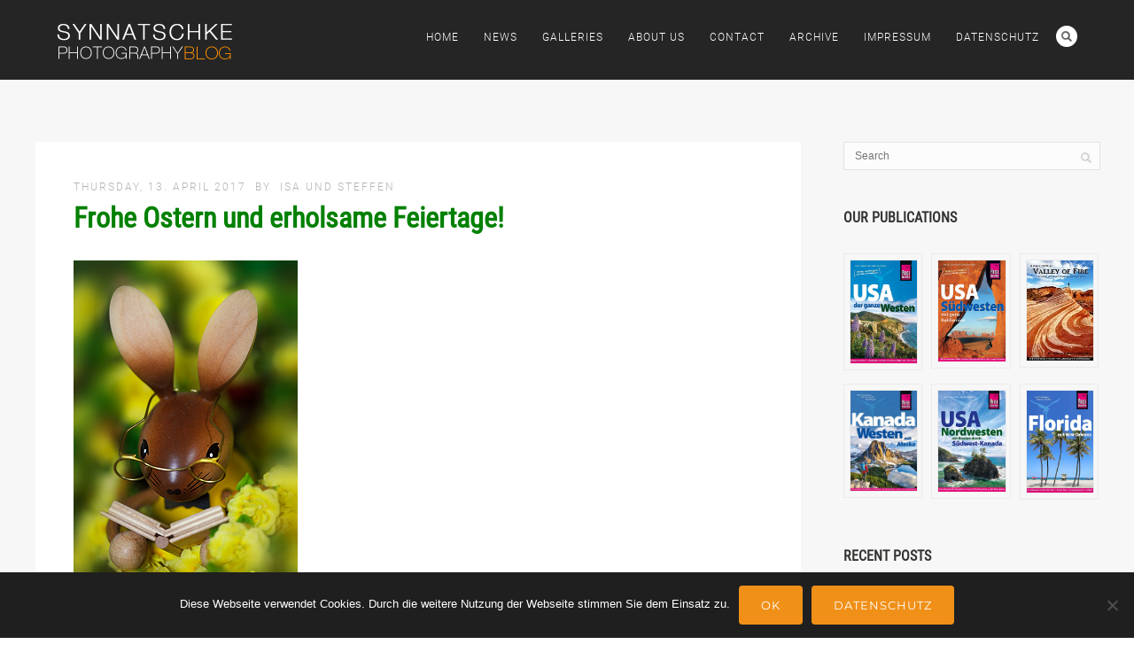

--- FILE ---
content_type: text/html; charset=UTF-8
request_url: https://blog.synnatschke.de/allgemein/frohe-ostern-und-erholsame-feiertage/
body_size: 14823
content:
<!DOCTYPE html><html lang="de-DE"><head><meta http-equiv="Content-Type" content="text/html; charset=UTF-8" /><meta name="viewport" content="width=device-width, initial-scale=1.0, maximum-scale=1"><meta name="apple-mobile-web-app-capable" content="yes"><meta name="author" content="Isabel &amp; Steffen Synnatschke" /><link rel="alternate" type="application/rss+xml" title="Synnatschke Photography Blog RSS" href="https://blog.synnatschke.de/feed/" /><link rel="pingback" href="https://blog.synnatschke.de/xmlrpc.php" /><link rel="shortcut icon" type="image/x-icon" href="https://blog.synnatschke.de/wp-content/uploads/2020/06/favicon.png" /><link media="all" href="https://blog.synnatschke.de/wp-content/cache/autoptimize/css/autoptimize_c76ae05026a7bacddc8522cc55986ec1.css" rel="stylesheet"><title>Frohe Ostern und erholsame Feiertage! | Synnatschke Photography Blog</title><meta name='robots' content='max-image-preview:large' /><link rel='dns-prefetch' href='//www.youtube.com' /><link rel="alternate" type="application/rss+xml" title="Synnatschke Photography Blog &raquo; Feed" href="https://blog.synnatschke.de/feed/" /><link rel="alternate" type="application/rss+xml" title="Synnatschke Photography Blog &raquo; Comments Feed" href="https://blog.synnatschke.de/comments/feed/" /><link rel="alternate" type="application/rss+xml" title="Synnatschke Photography Blog &raquo; Frohe Ostern und erholsame Feiertage! Comments Feed" href="https://blog.synnatschke.de/allgemein/frohe-ostern-und-erholsame-feiertage/feed/" /> <!--[if lte IE 8]><link rel='stylesheet' id='pexeto-ie8-css' href='https://blog.synnatschke.de/wp-content/themes/thestory/css/style_ie8.css' type='text/css' media='all' /> <![endif]--> <script type="text/javascript" src="https://blog.synnatschke.de/wp-includes/js/jquery/jquery.min.js" id="jquery-core-js"></script> <script type="text/javascript" id="cookie-notice-front-js-before">var cnArgs = {"ajaxUrl":"https:\/\/blog.synnatschke.de\/wp-admin\/admin-ajax.php","nonce":"3909d200a3","hideEffect":"fade","position":"bottom","onScroll":false,"onScrollOffset":100,"onClick":false,"cookieName":"cookie_notice_accepted","cookieTime":2592000,"cookieTimeRejected":2592000,"globalCookie":false,"redirection":true,"cache":true,"revokeCookies":false,"revokeCookiesOpt":"automatic"};</script> <script></script><link rel="EditURI" type="application/rsd+xml" title="RSD" href="https://blog.synnatschke.de/xmlrpc.php?rsd" /><link rel="canonical" href="https://blog.synnatschke.de/allgemein/frohe-ostern-und-erholsame-feiertage/" /> <noscript><style>.wpb_animate_when_almost_visible { opacity: 1; }</style></noscript><meta name="generator" content="WP Rocket 3.20.1.2" data-wpr-features="wpr_preload_links wpr_desktop" /></head><body class="wp-singular post-template-default single single-post postid-7369 single-format-standard wp-theme-thestory wp-child-theme-thestory-child cookies-not-set fixed-header no-slider no-title icons-style-light parallax-header wpb-js-composer js-comp-ver-8.7.2 vc_responsive"><div id="main-container" ><div  class="page-wrapper" ><div class="header-wrapper" ><header id="header"><div class="section-boxed section-header"><div id="logo-container"> <a href="https://blog.synnatschke.de/"><img src="https://blog.synnatschke.de/wp-content/uploads/2015/05/logo.png" alt="Synnatschke Photography Blog" /></a></div><div class="mobile-nav"> <span class="mob-nav-btn">Menu</span></div><nav class="navigation-container"><div id="menu" class="nav-menu"><ul id="menu-menu" class="menu-ul"><li id="menu-item-2625" class="menu-item menu-item-type-post_type menu-item-object-page menu-item-home menu-item-2625"><a href="https://blog.synnatschke.de/">Home</a></li><li id="menu-item-2626" class="menu-item menu-item-type-post_type menu-item-object-page current_page_parent menu-item-2626"><a href="https://blog.synnatschke.de/news/">News</a></li><li id="menu-item-2627" class="menu-item menu-item-type-custom menu-item-object-custom menu-item-2627"><a href="https://www.synnatschke.com/page/gallery">Galleries</a></li><li id="menu-item-2628" class="menu-item menu-item-type-post_type menu-item-object-page menu-item-2628"><a href="https://blog.synnatschke.de/about-us/">About Us</a></li><li id="menu-item-2629" class="menu-item menu-item-type-post_type menu-item-object-page menu-item-2629"><a href="https://blog.synnatschke.de/contact/">Contact</a></li><li id="menu-item-2780" class="menu-item menu-item-type-post_type menu-item-object-page menu-item-2780"><a href="https://blog.synnatschke.de/archive/">Archive</a></li><li id="menu-item-8802" class="menu-item menu-item-type-post_type menu-item-object-page menu-item-8802"><a href="https://blog.synnatschke.de/impressum/">Impressum</a></li><li id="menu-item-8803" class="menu-item menu-item-type-post_type menu-item-object-page menu-item-privacy-policy menu-item-8803"><a rel="privacy-policy" href="https://blog.synnatschke.de/datenschutz/">Datenschutz</a></li></ul></div><div class="header-buttons"><div class="header-search"><div class="search-wrapper"><form role="search" method="get" class="searchform" action="https://blog.synnatschke.de" > <input type="text" name="s" class="search-input placeholder"  placeholder="Search" /> <input type="submit" value="" class="search-button" title="Search form"/></form></div> <a href="#" class="header-search-btn">Search</a></div></div></nav><div class="clear"></div><div id="navigation-line"></div></div></header></div><div data-rocket-location-hash="e40cf5a7a4af44d4f8fd4eccfb684608" id="content-container" class="content-boxed layout-right"><div id="content" class="content"><article id="post-7369" class="blog-single-post theme-post-entry post-7369 post type-post status-publish format-standard hentry category-allgemein"><div class="post-content no-thumbnail"><div class="post-info top"> <span class="post-type-icon-wrap"><span class="post-type-icon"></span></span> <span class="post-date"> Thursday, 13. April 2017 </span> <span class="no-caps post-autor vcard author"> &nbsp;by <a class="url fn n" href="https://blog.synnatschke.de/author/isa-und-steffen/"> Isa und Steffen </a> </span></div><div class="post-title-wrapper"><h1 class="post-title entry-title"> <span style="color:green;">Frohe Ostern und erholsame Feiertage!</span></h1></div><div class="clear"></div><div class="post-content-content"><div class="entry-content"><p><img fetchpriority="high" decoding="async" class="size-full wp-image-7371 alignnone" src="https://blog.synnatschke.de/wp-content/uploads/2017/04/frohe-ostern-2017.jpg" alt="" width="253" height="380" srcset="https://blog.synnatschke.de/wp-content/uploads/2017/04/frohe-ostern-2017.jpg 253w, https://blog.synnatschke.de/wp-content/uploads/2017/04/frohe-ostern-2017-100x150.jpg 100w, https://blog.synnatschke.de/wp-content/uploads/2017/04/frohe-ostern-2017-200x300.jpg 200w" sizes="(max-width: 253px) 100vw, 253px" /></p><p>Dieses Jahr hat sich der Osterhase ein dickes Buch geschnappt. Aber kein Wunder bei der Wettervorhersage! <img src="https://blog.synnatschke.de/wp-includes/images/smilies/smilie_03.gif" alt=";)" class="wp-smiley-select" /><br /> Wir möchten Euch aber trotzdem schöne <span class="st">Feiertage wünschen mit viel Zeit zum Entspannen</span>!<br /> Und viel Spaß beim Eiersuchen!<br /> <span style="color: green;"><strong>Frohe Ostern wünschen<br /> Isa &amp; Steffen</strong></span></p><div class="shariff shariff-align-flex-start shariff-widget-align-flex-start"><ul class="shariff-buttons theme-round orientation-horizontal buttonsize-medium"><li class="shariff-button facebook shariff-nocustomcolor" style="background-color:#4273c8"><a href="https://www.facebook.com/sharer/sharer.php?u=https%3A%2F%2Fblog.synnatschke.de%2Fallgemein%2Ffrohe-ostern-und-erholsame-feiertage%2F" title="Share on Facebook" aria-label="Share on Facebook" role="button" rel="nofollow" class="shariff-link" style="; background-color:#3b5998; color:#fff" target="_blank"><span class="shariff-icon" style=""><svg width="32px" height="20px" xmlns="http://www.w3.org/2000/svg" viewBox="0 0 18 32"><path fill="#3b5998" d="M17.1 0.2v4.7h-2.8q-1.5 0-2.1 0.6t-0.5 1.9v3.4h5.2l-0.7 5.3h-4.5v13.6h-5.5v-13.6h-4.5v-5.3h4.5v-3.9q0-3.3 1.9-5.2t5-1.8q2.6 0 4.1 0.2z"/></svg></span></a></li><li class="shariff-button twitter shariff-nocustomcolor" style="background-color:#595959"><a href="https://twitter.com/share?url=https%3A%2F%2Fblog.synnatschke.de%2Fallgemein%2Ffrohe-ostern-und-erholsame-feiertage%2F&text=Frohe%20Ostern%20und%20erholsame%20Feiertage%21" title="Share on X" aria-label="Share on X" role="button" rel="noopener nofollow" class="shariff-link" style="; background-color:#000; color:#fff" target="_blank"><span class="shariff-icon" style=""><svg width="32px" height="20px" xmlns="http://www.w3.org/2000/svg" viewBox="0 0 24 24"><path fill="#000" d="M14.258 10.152L23.176 0h-2.113l-7.747 8.813L7.133 0H0l9.352 13.328L0 23.973h2.113l8.176-9.309 6.531 9.309h7.133zm-2.895 3.293l-.949-1.328L2.875 1.56h3.246l6.086 8.523.945 1.328 7.91 11.078h-3.246zm0 0"/></svg></span></a></li><li class="shariff-button whatsapp shariff-nocustomcolor" style="background-color:#5cbe4a"><a href="https://api.whatsapp.com/send?text=https%3A%2F%2Fblog.synnatschke.de%2Fallgemein%2Ffrohe-ostern-und-erholsame-feiertage%2F%20Frohe%20Ostern%20und%20erholsame%20Feiertage%21" title="Share on Whatsapp" aria-label="Share on Whatsapp" role="button" rel="noopener nofollow" class="shariff-link" style="; background-color:#34af23; color:#fff" target="_blank"><span class="shariff-icon" style=""><svg width="32px" height="20px" xmlns="http://www.w3.org/2000/svg" viewBox="0 0 32 32"><path fill="#34af23" d="M17.6 17.4q0.2 0 1.7 0.8t1.6 0.9q0 0.1 0 0.3 0 0.6-0.3 1.4-0.3 0.7-1.3 1.2t-1.8 0.5q-1 0-3.4-1.1-1.7-0.8-3-2.1t-2.6-3.3q-1.3-1.9-1.3-3.5v-0.1q0.1-1.6 1.3-2.8 0.4-0.4 0.9-0.4 0.1 0 0.3 0t0.3 0q0.3 0 0.5 0.1t0.3 0.5q0.1 0.4 0.6 1.6t0.4 1.3q0 0.4-0.6 1t-0.6 0.8q0 0.1 0.1 0.3 0.6 1.3 1.8 2.4 1 0.9 2.7 1.8 0.2 0.1 0.4 0.1 0.3 0 1-0.9t0.9-0.9zM14 26.9q2.3 0 4.3-0.9t3.6-2.4 2.4-3.6 0.9-4.3-0.9-4.3-2.4-3.6-3.6-2.4-4.3-0.9-4.3 0.9-3.6 2.4-2.4 3.6-0.9 4.3q0 3.6 2.1 6.6l-1.4 4.2 4.3-1.4q2.8 1.9 6.2 1.9zM14 2.2q2.7 0 5.2 1.1t4.3 2.9 2.9 4.3 1.1 5.2-1.1 5.2-2.9 4.3-4.3 2.9-5.2 1.1q-3.5 0-6.5-1.7l-7.4 2.4 2.4-7.2q-1.9-3.2-1.9-6.9 0-2.7 1.1-5.2t2.9-4.3 4.3-2.9 5.2-1.1z"/></svg></span></a></li><li class="shariff-button mailto shariff-nocustomcolor" style="background-color:#a8a8a8"><a href="mailto:?body=https%3A%2F%2Fblog.synnatschke.de%2Fallgemein%2Ffrohe-ostern-und-erholsame-feiertage%2F&subject=Frohe%20Ostern%20und%20erholsame%20Feiertage%21" title="Send by email" aria-label="Send by email" role="button" rel="noopener nofollow" class="shariff-link" style="; background-color:#999; color:#fff"><span class="shariff-icon" style=""><svg width="32px" height="20px" xmlns="http://www.w3.org/2000/svg" viewBox="0 0 32 32"><path fill="#999" d="M32 12.7v14.2q0 1.2-0.8 2t-2 0.9h-26.3q-1.2 0-2-0.9t-0.8-2v-14.2q0.8 0.9 1.8 1.6 6.5 4.4 8.9 6.1 1 0.8 1.6 1.2t1.7 0.9 2 0.4h0.1q0.9 0 2-0.4t1.7-0.9 1.6-1.2q3-2.2 8.9-6.1 1-0.7 1.8-1.6zM32 7.4q0 1.4-0.9 2.7t-2.2 2.2q-6.7 4.7-8.4 5.8-0.2 0.1-0.7 0.5t-1 0.7-0.9 0.6-1.1 0.5-0.9 0.2h-0.1q-0.4 0-0.9-0.2t-1.1-0.5-0.9-0.6-1-0.7-0.7-0.5q-1.6-1.1-4.7-3.2t-3.6-2.6q-1.1-0.7-2.1-2t-1-2.5q0-1.4 0.7-2.3t2.1-0.9h26.3q1.2 0 2 0.8t0.9 2z"/></svg></span></a></li></ul></div></div><div class="clear"></div><div class="post-info bottom"> <span class="post-type-icon-wrap"><span class="post-type-icon"></span></span> <span class="no-caps"> in </span><a href="https://blog.synnatschke.de/category/allgemein/" rel="category tag">Allgemein</a> <span class="comments-number"> <a href="https://blog.synnatschke.de/allgemein/frohe-ostern-und-erholsame-feiertage/#comments"> 4 <span class="no-caps">comments</span></a> </span></div><div class="clear"></div></div></div><div class="clear"></div></article><div id="comments"><h4 class="comments-titile"> 4 comments</h4><div id="comment-content-container"><ul class="commentlist"><li class="comment even thread-even depth-1"><div class="comment-container" id="comment-4655"> <a name="comment-4655"></a><div class="comment-box"><div class="comment-info"> <span class="coment-autor-name"><cite class="fn">Susan</cite></span> <span class="comment-date">Friday, 14. April 2017 at 20:52 &nbsp; </span> <span class="reply"> <a rel="nofollow" class="comment-reply-link" href="https://blog.synnatschke.de/allgemein/frohe-ostern-und-erholsame-feiertage/?replytocom=4655#respond" data-commentid="4655" data-postid="7369" data-belowelement="comment-4655" data-respondelement="respond" data-replyto="Reply to Susan" aria-label="Reply to Susan">Reply &rarr;</a></span></div><div class="clear"></div><div class="comment-wrapper"><div class="comment-autor"><img alt='' src='https://secure.gravatar.com/avatar/5abd021bc57c0b1074ec92fccd330f92baa7484ad5896ce0cd497a5bfffdbb5e?s=80&#038;d=mm&#038;r=g' srcset='https://secure.gravatar.com/avatar/5abd021bc57c0b1074ec92fccd330f92baa7484ad5896ce0cd497a5bfffdbb5e?s=160&#038;d=mm&#038;r=g 2x' class='avatar avatar-80 photo' height='80' width='80' decoding='async'/></div><div class="comment-text"><p>So süß&#8230; euch auch schöne Ostern. Heute war ja zumindest schönes Wetter <img src="https://blog.synnatschke.de/wp-includes/images/smilies/smilie_37.gif" alt=":sun:" class="wp-smiley-select" /><br /> Susan</p></div></div><div class="clear"></div></div></div><ul class="children"><li class="comment byuser comment-author-isa odd alt depth-2"><div class="comment-container" id="comment-4657"> <a name="comment-4657"></a><div class="comment-box"><div class="comment-info"> <span class="coment-autor-name"><cite class="fn">Isa</cite></span> <span class="comment-date">Saturday, 15. April 2017 at 23:46 &nbsp; </span> <span class="reply"> <a rel="nofollow" class="comment-reply-link" href="https://blog.synnatschke.de/allgemein/frohe-ostern-und-erholsame-feiertage/?replytocom=4657#respond" data-commentid="4657" data-postid="7369" data-belowelement="comment-4657" data-respondelement="respond" data-replyto="Reply to Isa" aria-label="Reply to Isa">Reply &rarr;</a></span></div><div class="clear"></div><div class="comment-wrapper"><div class="comment-autor"><img alt='' src='https://secure.gravatar.com/avatar/dd666e42d9137e5ab13faeb1aed58036f1cc37f015f228349732f6188a22054b?s=80&#038;d=mm&#038;r=g' srcset='https://secure.gravatar.com/avatar/dd666e42d9137e5ab13faeb1aed58036f1cc37f015f228349732f6188a22054b?s=160&#038;d=mm&#038;r=g 2x' class='avatar avatar-80 photo' height='80' width='80' decoding='async'/></div><div class="comment-text"><p>Heute war&#8217;s vormittags zum Glück auch viel besser als vorhergesagt! Die Kirschbäume im Japanischen Palais sind derzeit sooo schön. <img src="https://blog.synnatschke.de/wp-includes/images/smilies/smilie_68.gif" alt=":x" class="wp-smiley-select" /><br /> Übrigens, meine Hasen haben sich tatsächlich vermehrt&#8230; <img src="https://blog.synnatschke.de/wp-includes/images/smilies/smilie_27.gif" alt="O:-)" class="wp-smiley-select" /><br /> Feiert schön morgen! <img src="https://blog.synnatschke.de/wp-includes/images/smilies/smilie_01.gif" alt=":)" class="wp-smiley-select" /></p></div></div><div class="clear"></div></div></div></li></ul></li><li class="comment even thread-odd thread-alt depth-1"><div class="comment-container" id="comment-4656"> <a name="comment-4656"></a><div class="comment-box"><div class="comment-info"> <span class="coment-autor-name"><cite class="fn">Jörg</cite></span> <span class="comment-date">Friday, 14. April 2017 at 22:44 &nbsp; </span> <span class="reply"> <a rel="nofollow" class="comment-reply-link" href="https://blog.synnatschke.de/allgemein/frohe-ostern-und-erholsame-feiertage/?replytocom=4656#respond" data-commentid="4656" data-postid="7369" data-belowelement="comment-4656" data-respondelement="respond" data-replyto="Reply to Jörg" aria-label="Reply to Jörg">Reply &rarr;</a></span></div><div class="clear"></div><div class="comment-wrapper"><div class="comment-autor"><img alt='' src='https://secure.gravatar.com/avatar/0beb9d663b26f9820999046c87b5186f2bed85bb220c2cd72cc56fae9240df3a?s=80&#038;d=mm&#038;r=g' srcset='https://secure.gravatar.com/avatar/0beb9d663b26f9820999046c87b5186f2bed85bb220c2cd72cc56fae9240df3a?s=160&#038;d=mm&#038;r=g 2x' class='avatar avatar-80 photo' height='80' width='80' loading='lazy' decoding='async'/></div><div class="comment-text"><p>Hallo Isa,<br /> hallo Steffen,</p><p>auch ich wünsche Euch schöne und gemütliche Ostertage und viele schöne Stunden zur Vorbereitung Eurer nächsten Fotoreisen!<br /> Gute Besserung Dir, Isa, hoffe, Du kannst bald wieder hüpfen wie der Osterhase!! <img src="https://blog.synnatschke.de/wp-includes/images/smilies/smilie_01.gif" alt=":)" class="wp-smiley-select" /></p><p>Herzliche Grüße aus Steinheim Jörg</p></div></div><div class="clear"></div></div></div><ul class="children"><li class="comment byuser comment-author-isa odd alt depth-2"><div class="comment-container" id="comment-4658"> <a name="comment-4658"></a><div class="comment-box"><div class="comment-info"> <span class="coment-autor-name"><cite class="fn">Isa</cite></span> <span class="comment-date">Saturday, 15. April 2017 at 23:48 &nbsp; </span> <span class="reply"> <a rel="nofollow" class="comment-reply-link" href="https://blog.synnatschke.de/allgemein/frohe-ostern-und-erholsame-feiertage/?replytocom=4658#respond" data-commentid="4658" data-postid="7369" data-belowelement="comment-4658" data-respondelement="respond" data-replyto="Reply to Isa" aria-label="Reply to Isa">Reply &rarr;</a></span></div><div class="clear"></div><div class="comment-wrapper"><div class="comment-autor"><img alt='' src='https://secure.gravatar.com/avatar/dd666e42d9137e5ab13faeb1aed58036f1cc37f015f228349732f6188a22054b?s=80&#038;d=mm&#038;r=g' srcset='https://secure.gravatar.com/avatar/dd666e42d9137e5ab13faeb1aed58036f1cc37f015f228349732f6188a22054b?s=160&#038;d=mm&#038;r=g 2x' class='avatar avatar-80 photo' height='80' width='80' loading='lazy' decoding='async'/></div><div class="comment-text"><p>Hallo Jörg,<br /> lieben Dank für die netten Grüßen.<br /> Ja, das mit dem Hoppeln wird langsam. <img src="https://blog.synnatschke.de/wp-includes/images/smilies/smilie_01.gif" alt=":)" class="wp-smiley-select" /><br /> Liebe Ostergrüße aus Dresden,<br /> Isa &#038; Steffen</p></div></div><div class="clear"></div></div></div></li></ul></li></ul><div class="comment-navigation"><div class="alignleft"></div><div class="alignright"></div></div><div id="respond" class="comment-respond"><h3 id="reply-title" class="comment-reply-title">Leave a comment <small><a rel="nofollow" id="cancel-comment-reply-link" href="/allgemein/frohe-ostern-und-erholsame-feiertage/#respond" style="display:none;">Cancel reply</a></small></h3><form action="https://blog.synnatschke.de/wp-comments-post.php" method="post" id="commentform" class="comment-form"><div class="double-line"></div><p class="comment-form-author"><label for="author">Name <span class="required">*</span></label> <input id="author" name="author" type="text" value="" size="30" maxlength="245" autocomplete="name" required="required" /></p><p class="comment-form-email"><label for="email">E-mail <span class="required">*</span></label> <input id="email" name="email" type="text" value="" size="30" maxlength="100" autocomplete="email" required="required" /></p><p class="comment-form-url"><label for="url">Website</label> <input id="url" name="url" type="text" value="" size="30" maxlength="200" autocomplete="url" /></p> <script type="text/javascript">function grin(tag) {
    	if (typeof tinyMCE != 'undefined') {
    		grin_tinymcecomments(tag);
    	} else {
    		grin_plain(tag);
    	}
    }
    function grin_tinymcecomments(tag) {
    	tinyMCE.execCommand('mceInsertContent', false, ' ' + tag + ' ');
    }
    
    function grin_plain(tag) {
    	var myField;
    	var myCommentTextarea = "comment";
    	tag = ' ' + tag + ' ';
        if (document.getElementById(myCommentTextarea) && document.getElementById(myCommentTextarea).type == 'textarea') {
    		myField = document.getElementById(myCommentTextarea);
    	} else {
    		return false;
    	}
    	if (document.selection) {
    		myField.focus();
    		sel = document.selection.createRange();
    		sel.text = tag;
    		myField.focus();
    	}
    	else if (myField.selectionStart || myField.selectionStart == '0') {
    		var startPos = myField.selectionStart;
    		var endPos = myField.selectionEnd;
    		var cursorPos = endPos;
    		myField.value = myField.value.substring(0, startPos)
    					  + tag
    					  + myField.value.substring(endPos, myField.value.length);
    		cursorPos += tag.length;
    		myField.focus();
    		myField.selectionStart = cursorPos;
    		myField.selectionEnd = cursorPos;
    	}
    	else {
    		myField.value += tag;
    		myField.focus();
    	}
    }
    
    function moreSmilies() {
    	document.getElementById('wp-smiley-more').style.display = 'inline';
    	document.getElementById('wp-smiley-toggle').innerHTML = '<a href="javascript:lessSmilies()">&laquo;&nbsp;less</a></span>';
    }
    
    function lessSmilies() {
    	document.getElementById('wp-smiley-more').style.display = 'none';
    	document.getElementById('wp-smiley-toggle').innerHTML = '<a href="javascript:moreSmilies()">more&nbsp;&raquo;</a>';
    }</script> <img src='https://blog.synnatschke.de/wp-includes/images/smilies/smilie_01.gif' alt=':)' onclick='grin(":)")' class='wp-smiley-select' /> <img src='https://blog.synnatschke.de/wp-includes/images/smilies/smilie_02.gif' alt=':(' onclick='grin(":(")' class='wp-smiley-select' /> <img src='https://blog.synnatschke.de/wp-includes/images/smilies/smilie_03.gif' alt=';)' onclick='grin(";)")' class='wp-smiley-select' /> <img src='https://blog.synnatschke.de/wp-includes/images/smilies/smilie_04.gif' alt=':D' onclick='grin(":D")' class='wp-smiley-select' /> <img src='https://blog.synnatschke.de/wp-includes/images/smilies/smilie_05.gif' alt=';;)' onclick='grin(";;)")' class='wp-smiley-select' /> <img src='https://blog.synnatschke.de/wp-includes/images/smilies/smilie_06.gif' alt=':lala:' onclick='grin(":lala:")' class='wp-smiley-select' /> <img src='https://blog.synnatschke.de/wp-includes/images/smilies/smilie_07.gif' alt=':P' onclick='grin(":P")' class='wp-smiley-select' /> <img src='https://blog.synnatschke.de/wp-includes/images/smilies/smilie_08.gif' alt=':-?' onclick='grin(":-?")' class='wp-smiley-select' /> <img src='https://blog.synnatschke.de/wp-includes/images/smilies/smilie_09.gif' alt=':-@' onclick='grin(":-@")' class='wp-smiley-select' /> <img src='https://blog.synnatschke.de/wp-includes/images/smilies/smilie_10.gif' alt='B-)' onclick='grin("B-)")' class='wp-smiley-select' /> <img src='https://blog.synnatschke.de/wp-includes/images/smilies/smilie_11.gif' alt=':-h' onclick='grin(":-h")' class='wp-smiley-select' /> <img src='https://blog.synnatschke.de/wp-includes/images/smilies/smilie_15.gif' alt=';))' onclick='grin(";))")' class='wp-smiley-select' /> <img src='https://blog.synnatschke.de/wp-includes/images/smilies/smilie_16.gif' alt=':((' onclick='grin(":((")' class='wp-smiley-select' /> <img src='https://blog.synnatschke.de/wp-includes/images/smilies/smilie_17.gif' alt=':-S' onclick='grin(":-S")' class='wp-smiley-select' /> <img src='https://blog.synnatschke.de/wp-includes/images/smilies/smilie_19.gif' alt=':angry:' onclick='grin(":angry:")' class='wp-smiley-select' /> <img src='https://blog.synnatschke.de/wp-includes/images/smilies/smilie_21.gif' alt=':-/' onclick='grin(":-/")' class='wp-smiley-select' /> <img src='https://blog.synnatschke.de/wp-includes/images/smilies/smilie_22.gif' alt='8-}' onclick='grin("8-}")' class='wp-smiley-select' /> <img src='https://blog.synnatschke.de/wp-includes/images/smilies/smilie_24.gif' alt=':devil:' onclick='grin(":devil:")' class='wp-smiley-select' /> <img src='https://blog.synnatschke.de/wp-includes/images/smilies/smilie_25.gif' alt=':))' onclick='grin(":))")' class='wp-smiley-select' /> <img src='https://blog.synnatschke.de/wp-includes/images/smilies/smilie_26.gif' alt='=))' onclick='grin("=))")' class='wp-smiley-select' /> <img src='https://blog.synnatschke.de/wp-includes/images/smilies/smilie_27.gif' alt='O:-)' onclick='grin("O:-)")' class='wp-smiley-select' /> <img src='https://blog.synnatschke.de/wp-includes/images/smilies/smilie_28.gif' alt=':zzz:' onclick='grin(":zzz:")' class='wp-smiley-select' /> <img src='https://blog.synnatschke.de/wp-includes/images/smilies/smilie_29.gif' alt='8-|' onclick='grin("8-|")' class='wp-smiley-select' /> <img src='https://blog.synnatschke.de/wp-includes/images/smilies/smilie_30.gif' alt='8->' onclick='grin("8->")' class='wp-smiley-select' /> <img src='https://blog.synnatschke.de/wp-includes/images/smilies/smilie_31.gif' alt=':-$' onclick='grin(":-$")' class='wp-smiley-select' /> <img src='https://blog.synnatschke.de/wp-includes/images/smilies/smilie_36.gif' alt=':party:' onclick='grin(":party:")' class='wp-smiley-select' /> <img src='https://blog.synnatschke.de/wp-includes/images/smilies/smilie_37.gif' alt=':sun:' onclick='grin(":sun:")' class='wp-smiley-select' /> <img src='https://blog.synnatschke.de/wp-includes/images/smilies/smilie_39.gif' alt=':urgs:' onclick='grin(":urgs:")' class='wp-smiley-select' /> <img src='https://blog.synnatschke.de/wp-includes/images/smilies/smilie_41.gif' alt=':applaus:' onclick='grin(":applaus:")' class='wp-smiley-select' /> <img src='https://blog.synnatschke.de/wp-includes/images/smilies/smilie_42.gif' alt=':lie:' onclick='grin(":lie:")' class='wp-smiley-select' /> <img src='https://blog.synnatschke.de/wp-includes/images/smilies/smilie_43.gif' alt='@-)' onclick='grin("@-)")' class='wp-smiley-select' /> <img src='https://blog.synnatschke.de/wp-includes/images/smilies/smilie_44.gif' alt=':peace:' onclick='grin(":peace:")' class='wp-smiley-select' /> <img src='https://blog.synnatschke.de/wp-includes/images/smilies/smilie_46.gif' alt=':god1:' onclick='grin(":god1:")' class='wp-smiley-select' /> <img src='https://blog.synnatschke.de/wp-includes/images/smilies/smilie_47.gif' alt=':god2:' onclick='grin(":god2:")' class='wp-smiley-select' /> <img src='https://blog.synnatschke.de/wp-includes/images/smilies/smilie_61.gif' alt=':dance:' onclick='grin(":dance:")' class='wp-smiley-select' /> <img src='https://blog.synnatschke.de/wp-includes/images/smilies/smilie_65.gif' alt=':stern:' onclick='grin(":stern:")' class='wp-smiley-select' /> <img src='https://blog.synnatschke.de/wp-includes/images/smilies/smilie_68.gif' alt=':x' onclick='grin(":x")' class='wp-smiley-select' /> <img src='https://blog.synnatschke.de/wp-includes/images/smilies/smilie_71.gif' alt='=:)' onclick='grin("=:)")' class='wp-smiley-select' /> <img src='https://blog.synnatschke.de/wp-includes/images/smilies/smilie_72.gif' alt='%%-' onclick='grin("%%-")' class='wp-smiley-select' /> <img src='https://blog.synnatschke.de/wp-includes/images/smilies/smilie_73.gif' alt='*-:)' onclick='grin("*-:)")' class='wp-smiley-select' /> <img src='https://blog.synnatschke.de/wp-includes/images/smilies/smilie_74.gif' alt='(~~)' onclick='grin("(~~)")' class='wp-smiley-select' /><p class="comment-form-comment"><label for="comment">Your comment <span class="required">*</span></label><textarea autocomplete="new-password"  id="c93b674ec0"  name="c93b674ec0"   cols="45" rows="8" maxlength="65525" required="required"></textarea><textarea id="comment" aria-label="hp-comment" aria-hidden="true" name="comment" autocomplete="new-password" style="padding:0 !important;clip:rect(1px, 1px, 1px, 1px) !important;position:absolute !important;white-space:nowrap !important;height:1px !important;width:1px !important;overflow:hidden !important;" tabindex="-1"></textarea><script data-noptimize>document.getElementById("comment").setAttribute( "id", "afc5c3f5c45d21e6c40a2d974317e641" );document.getElementById("c93b674ec0").setAttribute( "id", "comment" );</script></p><p class="form-submit"><input name="submit" type="submit" id="submit" class="submit" value="Submit comment" /> <input type='hidden' name='comment_post_ID' value='7369' id='comment_post_ID' /> <input type='hidden' name='comment_parent' id='comment_parent' value='0' /></p></form></div></div></div></div><div id="sidebar" class="sidebar"><aside class="sidebar-box widget_search" id="search-2"><div class="search-wrapper"><form role="search" method="get" class="searchform" action="https://blog.synnatschke.de" > <input type="text" name="s" class="search-input placeholder"  placeholder="Search" /> <input type="submit" value="" class="search-button" title="Search form"/></form></div></aside><aside class="sidebar-box widget_block" id="block-2"><h4 class="title">Our Publications</h4><div class="vcw-wrapper"><div class="vc_row wpb_row vc_row-fluid"><div class="wpb_column vc_column_container vc_col-sm-4"><div class="vc_column-inner"><div class="wpb_wrapper"><div  class="wpb_single_image wpb_content_element vc_align_center"><figure class="wpb_wrapper vc_figure"> <a href="https://www.amazon.de/Reise-Know-How-Reisef-C3-BChrer-USA-Westen/dp/3896627767" target="_blank" class="vc_single_image-wrapper vc_box_outline vc_box_border_grey"><img decoding="async" width="133" height="200" src="https://blog.synnatschke.de/wp-content/uploads/2025/04/usa-westen-reisefuehrer.jpg" class="vc_single_image-img attachment-full" alt="" loading="lazy" title="USA Westen Reiseführer" srcset="https://blog.synnatschke.de/wp-content/uploads/2025/04/usa-westen-reisefuehrer.jpg 133w, https://blog.synnatschke.de/wp-content/uploads/2025/04/usa-westen-reisefuehrer-98x150.jpg 100w" sizes="auto, (max-width: 133px) 100vw, 133px" /></a></figure></div></div></div></div><div class="wpb_column vc_column_container vc_col-sm-4"><div class="vc_column-inner"><div class="wpb_wrapper"><div  class="wpb_single_image wpb_content_element vc_align_center"><figure class="wpb_wrapper vc_figure"> <a href="https://www.amazon.de/Reise-Know-How-Reisef-C3-BChrer-USA-S-C3-BCdwesten/dp/3896627805" target="_blank" class="vc_single_image-wrapper vc_box_outline vc_box_border_grey"><img decoding="async" width="133" height="200" src="https://blog.synnatschke.de/wp-content/uploads/2025/04/usa-suedwesten-reisefuehrer.jpg" class="vc_single_image-img attachment-full" alt="" loading="lazy" title="USA Südwesten Reiseführer" srcset="https://blog.synnatschke.de/wp-content/uploads/2025/04/usa-suedwesten-reisefuehrer.jpg 133w, https://blog.synnatschke.de/wp-content/uploads/2025/04/usa-suedwesten-reisefuehrer-99x150.jpg 100w" sizes="auto, (max-width: 133px) 100vw, 133px" /></a></figure></div></div></div></div><div class="wpb_column vc_column_container vc_col-sm-4"><div class="vc_column-inner"><div class="wpb_wrapper"><div  class="wpb_single_image wpb_content_element vc_align_center"><figure class="wpb_wrapper vc_figure"> <a href="https://blog.synnatschke.de/usa/nevada/valley-of-fire-photography-our-eguide/" target="_blank" class="vc_single_image-wrapper vc_box_outline vc_box_border_grey"><img decoding="async" width="133" height="200" src="https://blog.synnatschke.de/wp-content/uploads/2022/08/valley-of-fire-photography-guide.jpg" class="vc_single_image-img attachment-full" alt="" loading="lazy" title="Valley of Fire photography guide" srcset="https://blog.synnatschke.de/wp-content/uploads/2022/08/valley-of-fire-photography-guide.jpg 133w, https://blog.synnatschke.de/wp-content/uploads/2022/08/valley-of-fire-photography-guide-100x150.jpg 100w" sizes="auto, (max-width: 133px) 100vw, 133px" /></a></figure></div></div></div></div></div><div class="vc_row wpb_row vc_row-fluid"><div class="wpb_column vc_column_container vc_col-sm-4"><div class="vc_column-inner"><div class="wpb_wrapper"><div  class="wpb_single_image wpb_content_element vc_align_center"><figure class="wpb_wrapper vc_figure"> <a href="https://www.amazon.de/Know-How-Reisef-C3-BChrer-Kanada-Westen-Alaska/dp/3896627791" target="_blank" class="vc_single_image-wrapper vc_box_outline vc_box_border_grey"><img decoding="async" width="133" height="200" src="https://blog.synnatschke.de/wp-content/uploads/2023/01/reisefuehrer-kanada.jpg" class="vc_single_image-img attachment-full" alt="" loading="lazy" title="Kanada Westen Reiseführer" srcset="https://blog.synnatschke.de/wp-content/uploads/2023/01/reisefuehrer-kanada.jpg 133w, https://blog.synnatschke.de/wp-content/uploads/2023/01/kanada-westen-reisefuehrer-100x150.jpg 100w" sizes="auto, (max-width: 133px) 100vw, 133px" /></a></figure></div></div></div></div><div class="wpb_column vc_column_container vc_col-sm-4"><div class="vc_column-inner"><div class="wpb_wrapper"><div  class="wpb_single_image wpb_content_element vc_align_center"><figure class="wpb_wrapper vc_figure"> <a href="https://www.amazon.de/USA-Nordwest-Kanada-S%C3%BCdwest-Reisef%C3%BChrer/dp/3896627724" target="_blank" class="vc_single_image-wrapper vc_box_outline vc_box_border_grey"><img decoding="async" width="133" height="200" src="https://blog.synnatschke.de/wp-content/uploads/2024/01/usa_nordwesten_reisefuehrer.jpg" class="vc_single_image-img attachment-full" alt="" loading="lazy" title="USA Nordwest - Kanada Südwest Reiseführer" srcset="https://blog.synnatschke.de/wp-content/uploads/2024/01/usa_nordwesten_reisefuehrer.jpg 133w, https://blog.synnatschke.de/wp-content/uploads/2024/01/usa_nordwesten_reisefuehrer-99x150.jpg 100w" sizes="auto, (max-width: 133px) 100vw, 133px" /></a></figure></div></div></div></div><div class="wpb_column vc_column_container vc_col-sm-4"><div class="vc_column-inner"><div class="wpb_wrapper"><div  class="wpb_single_image wpb_content_element vc_align_center"><figure class="wpb_wrapper vc_figure"> <a href="https://www.amazon.de/Reise-Know-How-Reisef-C3-BChrer-Florida-Orleans/dp/3896627759" target="_blank" class="vc_single_image-wrapper vc_box_outline vc_box_border_grey"><img decoding="async" width="133" height="200" src="https://blog.synnatschke.de/wp-content/uploads/2022/08/florida_reisefuehrer.jpg" class="vc_single_image-img attachment-full" alt="" loading="lazy" title="Florida Reiseführer" srcset="https://blog.synnatschke.de/wp-content/uploads/2025/04/florida-reisefuehrer.jpg 133w, https://blog.synnatschke.de/wp-content/uploads/2025/04/florida-reisefuehrer-98x150.jpg 100w" sizes="auto, (max-width: 133px) 100vw, 133px" /></a></figure></div></div></div></div></div></div></aside><aside class="sidebar-box widget_story_recent_posts" id="story_recent_posts-2"><h4 class="title">Recent Posts</h4><div class="sidebar-latest-posts"><div class="lp-wrapper"><div class="lp-info-wrapper"> <span class="lp-title"><a href="https://blog.synnatschke.de/europe/neuer-teneriffa-reisefuehrer-2026/">Neuer Teneriffa-Reiseführer 2026</a></span> <span class="lp-post-info">Jan 10th, 2026 </span><div class="clear"></div></div><div class="clear"></div></div><div class="lp-wrapper"><div class="lp-info-wrapper"> <span class="lp-title"><a href="https://blog.synnatschke.de/usa/usa-digitaler-nationalpark-jahrespass-spart-geld/">USA: Digitaler Nationalpark-Jahrespass spart Geld</a></span> <span class="lp-post-info">Nov 28th, 2025 </span><div class="clear"></div></div><div class="clear"></div></div><div class="lp-wrapper"><div class="lp-info-wrapper"> <span class="lp-title"><a href="https://blog.synnatschke.de/europe/germany/blutmond-ueber-dresden/">Blutmond über Dresden</a></span> <span class="lp-post-info">Sep 7th, 2025 </span><div class="clear"></div></div><div class="clear"></div></div><div class="lp-wrapper"><div class="lp-info-wrapper"> <span class="lp-title"><a href="https://blog.synnatschke.de/usa/tipp-esim-von-nomad-fuer-die-usa-reise/">Tipp: eSim von Nomad für die USA-Reise</a></span> <span class="lp-post-info">Jul 29th, 2025 </span><div class="clear"></div></div><div class="clear"></div></div><div class="lp-wrapper"><div class="lp-info-wrapper"> <span class="lp-title"><a href="https://blog.synnatschke.de/europe/iceland/12-august-2026-sonnenfinsternis-in-island/">12. August 2026 - Sonnenfinsternis in Island</a></span> <span class="lp-post-info">Jul 17th, 2025 </span><div class="clear"></div></div><div class="clear"></div></div></div></aside><aside class="sidebar-box widget_recent_comments" id="better_recent_comments-2"><h4 class="title">Recent Comments</h4><ul id="better-recent-comments" class="recent-comments-list with-avatars"><li class="recentcomments recent-comment"><div class="comment-wrap" style="padding-left:50px; min-height:44px;"><span class="comment-avatar"><img alt='' src='https://secure.gravatar.com/avatar/dd666e42d9137e5ab13faeb1aed58036f1cc37f015f228349732f6188a22054b?s=40&#038;d=mm&#038;r=g' srcset='https://secure.gravatar.com/avatar/dd666e42d9137e5ab13faeb1aed58036f1cc37f015f228349732f6188a22054b?s=80&#038;d=mm&#038;r=g 2x' class='avatar avatar-40 photo' height='40' width='40' loading='lazy' decoding='async'/></span> <span class="comment-author-link">Isa</span> on <span class="comment-post"><a href="https://blog.synnatschke.de/usa/reservierungen-in-nationalparks-deadlines-2025/#comment-5395">Reservierungen in Nationalparks &#8211; Deadlines 2025</a></span>: &ldquo;<span class="comment-excerpt">Gerne! Für nächstes Jahr mache ich dann auch sicher eine neue Übersicht, weil sich die Deadlines und Zeitfenster leider schon&hellip;</span>&rdquo; <span class="comment-date">Sep 15, 00:16</span></div></li><li class="recentcomments recent-comment"><div class="comment-wrap" style="padding-left:50px; min-height:44px;"><span class="comment-avatar"><img alt='' src='https://secure.gravatar.com/avatar/9deb95addec8d66fe5280eb1778d17e8c54e97994daae33bd8b8c73b66dc6d07?s=40&#038;d=mm&#038;r=g' srcset='https://secure.gravatar.com/avatar/9deb95addec8d66fe5280eb1778d17e8c54e97994daae33bd8b8c73b66dc6d07?s=80&#038;d=mm&#038;r=g 2x' class='avatar avatar-40 photo' height='40' width='40' loading='lazy' decoding='async'/></span> <span class="comment-author-link">Sandra</span> on <span class="comment-post"><a href="https://blog.synnatschke.de/usa/reservierungen-in-nationalparks-deadlines-2025/#comment-5394">Reservierungen in Nationalparks &#8211; Deadlines 2025</a></span>: &ldquo;<span class="comment-excerpt">Vielen herzlichen Dank für diese super aufbereiteten Infos! Wir planen gerade (natürlich mit Hilfe des USA der ganze Westen- Reiseführers&hellip;</span>&rdquo; <span class="comment-date">Sep 14, 18:34</span></div></li><li class="recentcomments recent-comment"><div class="comment-wrap" style="padding-left:50px; min-height:44px;"><span class="comment-avatar"><img alt='' src='https://secure.gravatar.com/avatar/dd666e42d9137e5ab13faeb1aed58036f1cc37f015f228349732f6188a22054b?s=40&#038;d=mm&#038;r=g' srcset='https://secure.gravatar.com/avatar/dd666e42d9137e5ab13faeb1aed58036f1cc37f015f228349732f6188a22054b?s=80&#038;d=mm&#038;r=g 2x' class='avatar avatar-40 photo' height='40' width='40' loading='lazy' decoding='async'/></span> <span class="comment-author-link">Isa</span> on <span class="comment-post"><a href="https://blog.synnatschke.de/europe/spain/reservierung-am-roque-nublo-nun-pflicht/#comment-5393">Reservierung am Roque Nublo nun Pflicht</a></span>: &ldquo;<span class="comment-excerpt">Hi Jennifer, you got mail. ;-)</span>&rdquo; <span class="comment-date">Sep 10, 20:19</span></div></li><li class="recentcomments recent-comment"><div class="comment-wrap" style="padding-left:50px; min-height:44px;"><span class="comment-avatar"><img alt='' src='https://secure.gravatar.com/avatar/2635c2e30429816d79a996b5cd0af275e5227d99932ca5ef43ef68fdc78b31c1?s=40&#038;d=mm&#038;r=g' srcset='https://secure.gravatar.com/avatar/2635c2e30429816d79a996b5cd0af275e5227d99932ca5ef43ef68fdc78b31c1?s=80&#038;d=mm&#038;r=g 2x' class='avatar avatar-40 photo' height='40' width='40' loading='lazy' decoding='async'/></span> <span class="comment-author-link">Jennifer M</span> on <span class="comment-post"><a href="https://blog.synnatschke.de/europe/spain/reservierung-am-roque-nublo-nun-pflicht/#comment-5392">Reservierung am Roque Nublo nun Pflicht</a></span>: &ldquo;<span class="comment-excerpt">Guten Abend, wir wollen morgen Nachmittag auch zum Rock, kommen aber gerade überhaupt nicht zurecht mit der Busbeschreibung. Könntest du&hellip;</span>&rdquo; <span class="comment-date">Sep 10, 19:54</span></div></li><li class="recentcomments recent-comment"><div class="comment-wrap" style="padding-left:50px; min-height:44px;"><span class="comment-avatar"><img alt='' src='https://secure.gravatar.com/avatar/dd666e42d9137e5ab13faeb1aed58036f1cc37f015f228349732f6188a22054b?s=40&#038;d=mm&#038;r=g' srcset='https://secure.gravatar.com/avatar/dd666e42d9137e5ab13faeb1aed58036f1cc37f015f228349732f6188a22054b?s=80&#038;d=mm&#038;r=g 2x' class='avatar avatar-40 photo' height='40' width='40' loading='lazy' decoding='async'/></span> <span class="comment-author-link">Isa</span> on <span class="comment-post"><a href="https://blog.synnatschke.de/europe/spain/reservierung-am-roque-nublo-nun-pflicht/#comment-5391">Reservierung am Roque Nublo nun Pflicht</a></span>: &ldquo;<span class="comment-excerpt">Klingt gar nicht gut, das mit dem Regenmangel. So voll wie vor vielen Jahren haben wir sie auch nie mehr&hellip;</span>&rdquo; <span class="comment-date">May 25, 08:23</span></div></li></ul></aside><aside class="sidebar-box widget_categories" id="categories-2"><h4 class="title">Categories</h4><ul><li class="cat-item cat-item-1"><a href="https://blog.synnatschke.de/category/allgemein/">Allgemein</a> (109)</li><li class="cat-item cat-item-293"><a href="https://blog.synnatschke.de/category/canada/">Canada</a> (6)</li><li class="cat-item cat-item-5"><a href="https://blog.synnatschke.de/category/europe/">Europe</a> (171)<ul class='children'><li class="cat-item cat-item-12"><a href="https://blog.synnatschke.de/category/europe/austria/">Austria</a> (9)</li><li class="cat-item cat-item-11"><a href="https://blog.synnatschke.de/category/europe/germany/">Germany</a> (97)</li><li class="cat-item cat-item-34"><a href="https://blog.synnatschke.de/category/europe/iceland/">Iceland</a> (49)</li><li class="cat-item cat-item-16"><a href="https://blog.synnatschke.de/category/europe/others/">Others</a> (2)</li><li class="cat-item cat-item-412"><a href="https://blog.synnatschke.de/category/europe/spain/">Spain</a> (12)</li></ul></li><li class="cat-item cat-item-3"><a href="https://blog.synnatschke.de/category/news/">News</a> (10)</li><li class="cat-item cat-item-19"><a href="https://blog.synnatschke.de/category/places/">Other Places</a> (1)<ul class='children'><li class="cat-item cat-item-20"><a href="https://blog.synnatschke.de/category/places/mexico/">Mexico</a> (1)</li></ul></li><li class="cat-item cat-item-13"><a href="https://blog.synnatschke.de/category/photography/">Photography</a> (61)</li><li class="cat-item cat-item-4"><a href="https://blog.synnatschke.de/category/usa/">USA</a> (263)<ul class='children'><li class="cat-item cat-item-447"><a href="https://blog.synnatschke.de/category/usa/alaska/">Alaska</a> (2)</li><li class="cat-item cat-item-8"><a href="https://blog.synnatschke.de/category/usa/arizona/">Arizona</a> (34)</li><li class="cat-item cat-item-10"><a href="https://blog.synnatschke.de/category/usa/california/">California</a> (42)</li><li class="cat-item cat-item-966"><a href="https://blog.synnatschke.de/category/usa/florida/">Florida</a> (2)</li><li class="cat-item cat-item-7"><a href="https://blog.synnatschke.de/category/usa/nevada/">Nevada</a> (20)</li><li class="cat-item cat-item-17"><a href="https://blog.synnatschke.de/category/usa/new-mexico/">New Mexico</a> (9)</li><li class="cat-item cat-item-21"><a href="https://blog.synnatschke.de/category/usa/oregon/">Oregon</a> (9)</li><li class="cat-item cat-item-9"><a href="https://blog.synnatschke.de/category/usa/utah/">Utah</a> (29)</li><li class="cat-item cat-item-33"><a href="https://blog.synnatschke.de/category/usa/washington/">Washington</a> (7)</li><li class="cat-item cat-item-18"><a href="https://blog.synnatschke.de/category/usa/wyoming/">Wyoming</a> (11)</li></ul></li></ul></aside><aside class="sidebar-box widget_meta" id="meta-3"><h4 class="title">Meta</h4><ul><li><a href="https://blog.synnatschke.de/wp-login.php">Log in</a></li><li><a href="https://blog.synnatschke.de/feed/">Entries feed</a></li><li><a href="https://blog.synnatschke.de/comments/feed/">Comments feed</a></li><li><a href="https://wordpress.org/">WordPress.org</a></li></ul></aside></div><div class="clear"></div></div></div><footer data-rocket-location-hash="28cb019d1477a3945fc80f9b4a24c5a3" id="footer" class="center"><div data-rocket-location-hash="82c911eda83cb9f1a5b54a1971c50847" class="footer-bottom"><div class="section-boxed"> <span class="copyrights"> &copy; Copyright Synnatschke Photography Blog</span><div class="footer-nav"><div class="menu-footer-menu-container"><ul id="menu-footer-menu" class="menu"><li id="menu-item-8787" class="menu-item menu-item-type-post_type menu-item-object-page menu-item-8787"><a href="https://blog.synnatschke.de/impressum/">Impressum</a></li><li id="menu-item-8788" class="menu-item menu-item-type-post_type menu-item-object-page menu-item-privacy-policy menu-item-8788"><a rel="privacy-policy" href="https://blog.synnatschke.de/datenschutz/">Datenschutz</a></li></ul></div></div></div></div></footer></div>  <script type="speculationrules">{"prefetch":[{"source":"document","where":{"and":[{"href_matches":"\/*"},{"not":{"href_matches":["\/wp-*.php","\/wp-admin\/*","\/wp-content\/uploads\/*","\/wp-content\/*","\/wp-content\/plugins\/*","\/wp-content\/themes\/thestory-child\/*","\/wp-content\/themes\/thestory\/*","\/*\\?(.+)"]}},{"not":{"selector_matches":"a[rel~=\"nofollow\"]"}},{"not":{"selector_matches":".no-prefetch, .no-prefetch a"}}]},"eagerness":"conservative"}]}</script>  <script>var hide_fttb = ''</script> <link rel='stylesheet' id='js_composer_front-css' href='https://blog.synnatschke.de/wp-content/cache/autoptimize/css/autoptimize_single_dc35fba937c4c46f5950f2799172347d.css' type='text/css' media='all' /> <script type="text/javascript" id="fttb-active-js-extra">var fttb = {"topdistance":"300","topspeed":"300","animation":"fade","animationinspeed":"200","animationoutspeed":"200","scrolltext":"Zum Seitenanfang","imgurl":"https:\/\/blog.synnatschke.de\/wp-content\/plugins\/float-to-top-button\/images\/","arrow_img":"arrow001.png","arrow_img_url":"","position":"lowerright","spacing_horizontal":"20px","spacing_vertical":"20px","opacity_out":"70","opacity_over":"99","zindex":"2147483647"};</script> <script type="text/javascript" id="rocket-browser-checker-js-after">"use strict";var _createClass=function(){function defineProperties(target,props){for(var i=0;i<props.length;i++){var descriptor=props[i];descriptor.enumerable=descriptor.enumerable||!1,descriptor.configurable=!0,"value"in descriptor&&(descriptor.writable=!0),Object.defineProperty(target,descriptor.key,descriptor)}}return function(Constructor,protoProps,staticProps){return protoProps&&defineProperties(Constructor.prototype,protoProps),staticProps&&defineProperties(Constructor,staticProps),Constructor}}();function _classCallCheck(instance,Constructor){if(!(instance instanceof Constructor))throw new TypeError("Cannot call a class as a function")}var RocketBrowserCompatibilityChecker=function(){function RocketBrowserCompatibilityChecker(options){_classCallCheck(this,RocketBrowserCompatibilityChecker),this.passiveSupported=!1,this._checkPassiveOption(this),this.options=!!this.passiveSupported&&options}return _createClass(RocketBrowserCompatibilityChecker,[{key:"_checkPassiveOption",value:function(self){try{var options={get passive(){return!(self.passiveSupported=!0)}};window.addEventListener("test",null,options),window.removeEventListener("test",null,options)}catch(err){self.passiveSupported=!1}}},{key:"initRequestIdleCallback",value:function(){!1 in window&&(window.requestIdleCallback=function(cb){var start=Date.now();return setTimeout(function(){cb({didTimeout:!1,timeRemaining:function(){return Math.max(0,50-(Date.now()-start))}})},1)}),!1 in window&&(window.cancelIdleCallback=function(id){return clearTimeout(id)})}},{key:"isDataSaverModeOn",value:function(){return"connection"in navigator&&!0===navigator.connection.saveData}},{key:"supportsLinkPrefetch",value:function(){var elem=document.createElement("link");return elem.relList&&elem.relList.supports&&elem.relList.supports("prefetch")&&window.IntersectionObserver&&"isIntersecting"in IntersectionObserverEntry.prototype}},{key:"isSlowConnection",value:function(){return"connection"in navigator&&"effectiveType"in navigator.connection&&("2g"===navigator.connection.effectiveType||"slow-2g"===navigator.connection.effectiveType)}}]),RocketBrowserCompatibilityChecker}();</script> <script type="text/javascript" id="rocket-preload-links-js-extra">var RocketPreloadLinksConfig = {"excludeUris":"\/(?:.+\/)?feed(?:\/(?:.+\/?)?)?$|\/(?:.+\/)?embed\/|\/(index.php\/)?(.*)wp-json(\/.*|$)|\/refer\/|\/go\/|\/recommend\/|\/recommends\/","usesTrailingSlash":"1","imageExt":"jpg|jpeg|gif|png|tiff|bmp|webp|avif|pdf|doc|docx|xls|xlsx|php","fileExt":"jpg|jpeg|gif|png|tiff|bmp|webp|avif|pdf|doc|docx|xls|xlsx|php|html|htm","siteUrl":"https:\/\/blog.synnatschke.de","onHoverDelay":"100","rateThrottle":"3"};</script> <script type="text/javascript" id="rocket-preload-links-js-after">(function() {
"use strict";var r="function"==typeof Symbol&&"symbol"==typeof Symbol.iterator?function(e){return typeof e}:function(e){return e&&"function"==typeof Symbol&&e.constructor===Symbol&&e!==Symbol.prototype?"symbol":typeof e},e=function(){function i(e,t){for(var n=0;n<t.length;n++){var i=t[n];i.enumerable=i.enumerable||!1,i.configurable=!0,"value"in i&&(i.writable=!0),Object.defineProperty(e,i.key,i)}}return function(e,t,n){return t&&i(e.prototype,t),n&&i(e,n),e}}();function i(e,t){if(!(e instanceof t))throw new TypeError("Cannot call a class as a function")}var t=function(){function n(e,t){i(this,n),this.browser=e,this.config=t,this.options=this.browser.options,this.prefetched=new Set,this.eventTime=null,this.threshold=1111,this.numOnHover=0}return e(n,[{key:"init",value:function(){!this.browser.supportsLinkPrefetch()||this.browser.isDataSaverModeOn()||this.browser.isSlowConnection()||(this.regex={excludeUris:RegExp(this.config.excludeUris,"i"),images:RegExp(".("+this.config.imageExt+")$","i"),fileExt:RegExp(".("+this.config.fileExt+")$","i")},this._initListeners(this))}},{key:"_initListeners",value:function(e){-1<this.config.onHoverDelay&&document.addEventListener("mouseover",e.listener.bind(e),e.listenerOptions),document.addEventListener("mousedown",e.listener.bind(e),e.listenerOptions),document.addEventListener("touchstart",e.listener.bind(e),e.listenerOptions)}},{key:"listener",value:function(e){var t=e.target.closest("a"),n=this._prepareUrl(t);if(null!==n)switch(e.type){case"mousedown":case"touchstart":this._addPrefetchLink(n);break;case"mouseover":this._earlyPrefetch(t,n,"mouseout")}}},{key:"_earlyPrefetch",value:function(t,e,n){var i=this,r=setTimeout(function(){if(r=null,0===i.numOnHover)setTimeout(function(){return i.numOnHover=0},1e3);else if(i.numOnHover>i.config.rateThrottle)return;i.numOnHover++,i._addPrefetchLink(e)},this.config.onHoverDelay);t.addEventListener(n,function e(){t.removeEventListener(n,e,{passive:!0}),null!==r&&(clearTimeout(r),r=null)},{passive:!0})}},{key:"_addPrefetchLink",value:function(i){return this.prefetched.add(i.href),new Promise(function(e,t){var n=document.createElement("link");n.rel="prefetch",n.href=i.href,n.onload=e,n.onerror=t,document.head.appendChild(n)}).catch(function(){})}},{key:"_prepareUrl",value:function(e){if(null===e||"object"!==(void 0===e?"undefined":r(e))||!1 in e||-1===["http:","https:"].indexOf(e.protocol))return null;var t=e.href.substring(0,this.config.siteUrl.length),n=this._getPathname(e.href,t),i={original:e.href,protocol:e.protocol,origin:t,pathname:n,href:t+n};return this._isLinkOk(i)?i:null}},{key:"_getPathname",value:function(e,t){var n=t?e.substring(this.config.siteUrl.length):e;return n.startsWith("/")||(n="/"+n),this._shouldAddTrailingSlash(n)?n+"/":n}},{key:"_shouldAddTrailingSlash",value:function(e){return this.config.usesTrailingSlash&&!e.endsWith("/")&&!this.regex.fileExt.test(e)}},{key:"_isLinkOk",value:function(e){return null!==e&&"object"===(void 0===e?"undefined":r(e))&&(!this.prefetched.has(e.href)&&e.origin===this.config.siteUrl&&-1===e.href.indexOf("?")&&-1===e.href.indexOf("#")&&!this.regex.excludeUris.test(e.href)&&!this.regex.images.test(e.href))}}],[{key:"run",value:function(){"undefined"!=typeof RocketPreloadLinksConfig&&new n(new RocketBrowserCompatibilityChecker({capture:!0,passive:!0}),RocketPreloadLinksConfig).init()}}]),n}();t.run();
}());</script> <script type="text/javascript">var PEXETO = PEXETO || {};PEXETO.ajaxurl="https://blog.synnatschke.de/wp-admin/admin-ajax.php";PEXETO.lightboxOptions = {"theme":"pp_default","animation_speed":"normal","overlay_gallery":false,"allow_resize":true,"show_title":false,"deeplinking":false};PEXETO.disableRightClick=false;PEXETO.stickyHeader=true;jQuery(document).ready(function($){
					PEXETO.init.initSite();$(".pexeto-contact-form").each(function(){
			$(this).pexetoContactForm({"wrongCaptchaText":"Failed to verify that you are not a robot. Please check the checkbox below.","failText":"An error occurred. Message not sent.","validationErrorText":"Please complete all the fields correctly","messageSentText":"Message sent"});
		});});</script><script></script> <div data-rocket-location-hash="2b18439421f4c2498999da53a3ed516f" id="cookie-notice" role="dialog" class="cookie-notice-hidden cookie-revoke-hidden cn-position-bottom" aria-label="Cookie Notice" style="background-color: rgba(31,31,31,1);"><div data-rocket-location-hash="3553ab8afb90aa66a5fd98a6635ad54c" class="cookie-notice-container" style="color: #fff"><span id="cn-notice-text" class="cn-text-container">Diese Webseite verwendet Cookies. Durch die weitere Nutzung der Webseite stimmen Sie dem Einsatz zu.</span><span id="cn-notice-buttons" class="cn-buttons-container"><button id="cn-accept-cookie" data-cookie-set="accept" class="cn-set-cookie cn-button cn-button-custom button" aria-label="Ok">Ok</button><button data-link-url="https://blog.synnatschke.de/datenschutz/" data-link-target="_blank" id="cn-more-info" class="cn-more-info cn-button cn-button-custom button" aria-label="Datenschutz">Datenschutz</button></span><button type="button" id="cn-close-notice" data-cookie-set="accept" class="cn-close-icon" aria-label="No"></button></div></div> <script>var rocket_beacon_data = {"ajax_url":"https:\/\/blog.synnatschke.de\/wp-admin\/admin-ajax.php","nonce":"9e2a6c17b3","url":"https:\/\/blog.synnatschke.de\/allgemein\/frohe-ostern-und-erholsame-feiertage","is_mobile":false,"width_threshold":1600,"height_threshold":700,"delay":500,"debug":null,"status":{"atf":true,"lrc":true,"preconnect_external_domain":true},"elements":"img, video, picture, p, main, div, li, svg, section, header, span","lrc_threshold":1800,"preconnect_external_domain_elements":["link","script","iframe"],"preconnect_external_domain_exclusions":["static.cloudflareinsights.com","rel=\"profile\"","rel=\"preconnect\"","rel=\"dns-prefetch\"","rel=\"icon\""]}</script><script defer src="https://blog.synnatschke.de/wp-content/cache/autoptimize/js/autoptimize_78dce48bb77fd014e18325956b8ea00a.js"></script></body></html>
<!-- This website is like a Rocket, isn't it? Performance optimized by WP Rocket. Learn more: https://wp-rocket.me - Debug: cached@1768356057 -->